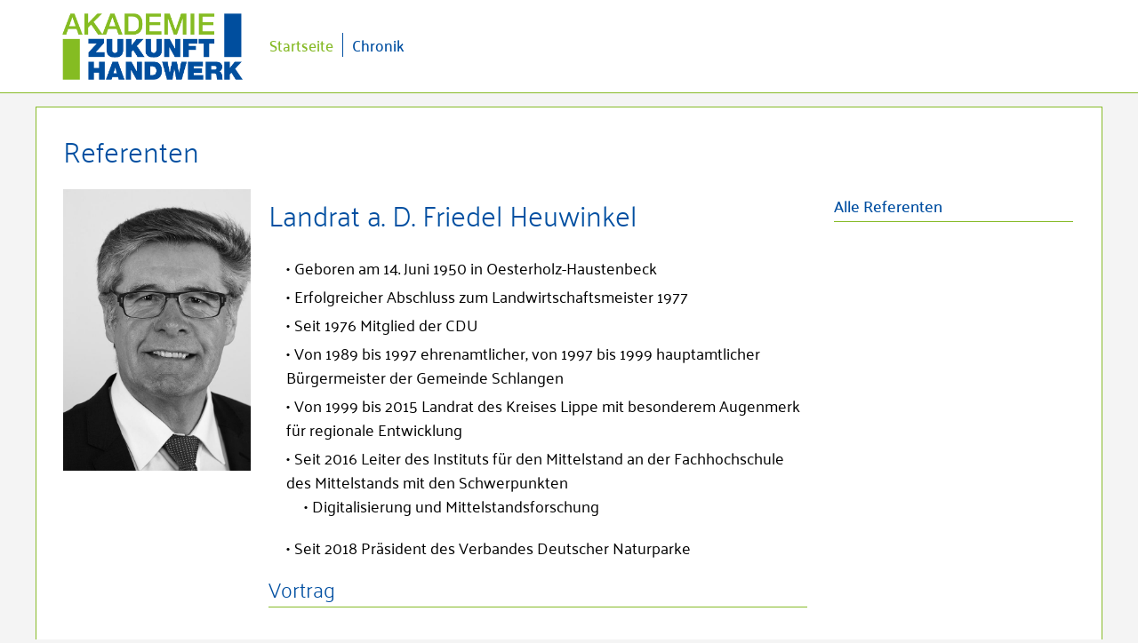

--- FILE ---
content_type: text/html; charset=UTF-8
request_url: https://www.uptodate-unternehmertage.de/db/296497/Startseite/Landrat-a.-D.-Friedel-Heuwinkel
body_size: 13273
content:
<!DOCTYPE html>
<html xmlns="http://www.w3.org/1999/xhtml" xml:lang="de" lang="de">
<head>
<meta charset="utf-8" />
<meta http-equiv="x-ua-compatible" content="ie=edge" />
<meta name="viewport" content="width=device-width, initial-scale=1, minimum-scale=1, maximum-scale=1" />
<meta http-equiv="Accept-CH" content="DPR,Width,Viewport-Width">

<title>Startseite - Unternehmertage  </title>

    
    

    

    
    <link rel="apple-touch-icon" sizes="57x57" href="/api/media/2004/process?center=0%3A0&crop=max&height=57&token=e9f406b656aeaa74a0aed9162816cbc7%3A1800612157%3A8091340&width=57&zoom=0.34" />
    <link rel="apple-touch-icon" sizes="60x60" href="/api/media/2004/process?center=0%3A0&crop=max&height=60&token=31524e189d3d97aab94637f2a7ec66c4%3A1800612157%3A636791&width=60&zoom=0.34" />
    <link rel="apple-touch-icon" sizes="72x72" href="/api/media/2004/process?center=0%3A0&crop=max&height=72&token=56fecccf1fadf425a47b402ccc6a6570%3A1800612157%3A2693379&width=72&zoom=0.34" />
    <link rel="apple-touch-icon" sizes="76x76" href="/api/media/2004/process?center=0%3A0&crop=max&height=76&token=c5a31b8d66b1cdba563b68dcdb7220e3%3A1800612157%3A4792040&width=76&zoom=0.34" />
    <link rel="apple-touch-icon" sizes="114x114" href="/api/media/2004/process?center=0%3A0&crop=max&height=114&token=aa39db1dbf4a2651c1541f925354f171%3A1800612157%3A8587907&width=114&zoom=0.34" />
    <link rel="apple-touch-icon" sizes="120x120" href="/api/media/2004/process?center=0%3A0&crop=max&height=120&token=0f5cab4e9321719d34e8ba4c6c1e3245%3A1800612157%3A6063769&width=120&zoom=0.34" />
    <link rel="apple-touch-icon" sizes="144x144" href="/api/media/2004/process?center=0%3A0&crop=max&height=144&token=416e776da31e80666e4f9d70684a35b0%3A1800612157%3A2988445&width=144&zoom=0.34" />
    <link rel="apple-touch-icon" sizes="152x152" href="/api/media/2004/process?center=0%3A0&crop=max&height=152&token=f8dc46c62cb2bcd7189574080ccee91d%3A1800612157%3A6558059&width=152&zoom=0.34" />
    <link rel="apple-touch-icon" sizes="180x180" href="/api/media/2004/process?center=0%3A0&crop=max&height=180&token=a8fd63cb54ad04f36d1a2a24344862b9%3A1800612157%3A2390050&width=180&zoom=0.34" />
    <link rel="icon" type="image/png" href="/api/media/2004/process?center=0%3A0&crop=max&height=32&token=860e6db982f032dcefc526616a983dbb%3A1800612157%3A6393208&width=32&zoom=0.34" sizes="32x32" />
    <link rel="icon" type="image/png" href="/api/media/2004/process?center=0%3A0&crop=max&height=192&token=90f42a64c0134bbb274e09a584851ddf%3A1800612157%3A8490757&width=192&zoom=0.34" sizes="192x192" />
    <link rel="icon" type="image/png" href="/api/media/2004/process?center=0%3A0&crop=max&height=96&token=f1bc40b9f0eabbced5e88fee45c318e6%3A1800612157%3A1193744&width=96&zoom=0.34" sizes="96x96" />
    <link rel="icon" type="image/png" href="/api/media/2004/process?center=0%3A0&crop=max&height=16&token=6e898c0cd8821ebd01e2237fd4f3fe64%3A1800612157%3A5886834&width=16&zoom=0.34" sizes="16x16" />
    <link rel="shortcut icon" href="/api/media/2004/process?center=0%3A0&crop=max&height=16&token=d06c3a9da011ebff89da2ce6aa2e3e6d%3A1800612157%3A6090932&width=16&zoom=0.34" />
    <meta name="msapplication-TileColor" content="#ffffff" />
    <meta name="msapplication-TileImage" content="/api/media/2004/process?center=0%3A0&crop=max&height=144&token=2bec52e2cacf5f5beb1535ba530cb1cd%3A1800612157%3A6086839&width=144&zoom=0.34" />
    <meta name="theme-color" content="#ffffff" />  
    <meta name="apple-mobile-web-app-title" content="Unternehmertage ">
    
    <meta property="og:url" content="https://www.uptodate-unternehmertage.de/db/296497/Startseite/Landrat-a.-D.-Friedel-Heuwinkel">
    <meta property="og:title" content="Landrat a. D. Friedel Heuwinkel ">
    <meta property="og:description" content="">
    <meta property="og:image" content="https://www.uptodate-unternehmertage.de">



    

<link rel="stylesheet" href="/static/themes/design/_theme_elements_11.css?cache=1757410788" />
<script src="/static/themes/design/javascript/jquery.min.js"></script>
<script src="/static/themes/design/javascript/jquery.fancybox.pack.js"></script>
    
<script type="text/javascript">
            
            <!-- 
  			
                jQuery.noConflict();
                
                (function( $ ) {
                    $(function() {
                        $(document).ready(function() {
                        $(".fancybox").fancybox({
                            type: 'image', 
                            helpers: {
                                title: {
                                    type: 'inside'
                                }
                            },
                            beforeShow: function() {
                            
                                this.title = (this.title ? "<strong>" +  this.title + "</strong> <br />" : "" )
                                + 'Bild ' + (this.index + 1) + ' von ' + this.group.length 
                                + ' <a href="' + this.href + '&attachment=true">Download</a> ';
                            } // beforeShow                         	
                        });
                    });
                });
            })(jQuery);
  		    
            -->
        
        </script>
    
  <!--[if lt IE 9]>
  <script src="/static/themes/design/javascripts/html5.js"></script>
  <![endif]-->
   
    
    
        <script defer src="/static/themes/design/bower_components/webcomponentsjs/webcomponents.min.js"></script>
        <link rel="import" href="/static/themes/design/bower_components/flip-countdown/flip-countdown.html">
    

     




    


</head>
    <!--  -->
<body data-buuild-kind="" data-buuild-plugin-zone="true" data-buuild-plugin="Designer" data-buuild-pageload="/admin/11/page/296497/2/pageload">
    <div class="wrapper__header wrapper__header_fixed" id="header">
    <header class="grid-container">
        
        
        <a class="logo" href="/"><img src="/api/media/1868/process?crop=fixwidth&token=d1bc169c335577c87bc6bb5ea7cee317%3A1800612157%3A2887274" alt=""/></a>
    
        <ul class="toggle__menu hide-on-desktop hide-on-tablet">
            <li><a class="open-menu-primary" href="#header"><img src="/static/themes/design/images/icon_hamburger.png" alt="Menü öffnen"></a>
                <a class="close-menu-primary" href="#"><img src="/static/themes/design/images//icon_close.png" alt="Menü schließen"></a>
            </li>
        </ul>
                
        
        
        
                
            
                <nav>
                                
                    
                
                    
                
    
                
                    
                        <a href="/" class="active">Startseite</a>        
                    
                
                    
                        <a href="/chronik" class="inactive">Chronik</a>        
                    
                
                    
                
                    
                
                    
                
                    
                
                    
                
                    
                
                    
                
                    
                
                    
                
                    
                
                    
                
                    
                
                    
                
                    
                
            </nav>
        
        
        
        
        
    </header>
</div>   
<div class="wrapper__content grid-container" id="main-content">
    
    <div data-buuild-dropzone="beforecontent" data-buuild-zone="layout">    
        





    </div>        
    
    <div data-buuild-dropzone="maincontent" data-buuild-zone="content">    
        

<article class="grid-100 mobile-grid-100 grid-parent referents">
    
    <h2>Referenten</h2>

    <section class="grid-20 mobile-grid-20 profile__picture">
        















        
            
    <img class="" src="/api/media/2746/process?background=ffffff&amp;center=0%3A0&amp;crop=max&amp;format=2%3A3&amp;height=900&amp;token=062a23b0b4d7c5bbc91075347de64432%3A1800607997%3A9171931&amp;width=600&amp;zoom=1" alt="" title=""/>

        


    </section> 

    <section class="grid-55 mobile-grid-80 profile">
    
        <h2 class="profile__title">Landrat a. D. Friedel Heuwinkel </h2>

           <p> 
        
                
            </p>
        
        <p><ul>
	<li><span>Geboren am 14. Juni 1950 in Oesterholz-Haustenbeck</span></li>
	<li><span>Erfolgreicher Abschluss zum Landwirtschaftsmeister 1977 </span></li>
	<li><span>Seit 1976 Mitglied der CDU</span></li>
	<li><span>Von 1989 bis 1997 ehrenamtlicher, von 1997 bis 1999 hauptamtlicher Bürgermeister der Gemeinde Schlangen</span></li>
	<li><span>Von 1999 bis 2015 Landrat des Kreises Lippe mit besonderem Augenmerk für regionale Entwicklung </span></li>
	<li><span>Seit 2016 Leiter des Instituts für den Mittelstand an der Fachhochschule des Mittelstands mit den Schwerpunkten </span>
	<ul>
		<li><span>Digitalisierung und Mittelstandsforschung </span></li>
	</ul>
	</li>
	<li><span>Seit 2018 Präsident des Verbandes Deutscher Naturparke </span></li>
</ul>
</p>
        
        <h3>Vortrag</h3>
        
        <ul>
        
        
        </ul>
    </section>
    
    <section class="grid-25 mobile-grid-100">
        
        
        <h3><a href="/referenten">Alle Referenten</a></h3>
        
                    
    </section>
</article>    

    </div>
    
    <div data-buuild-dropzone="aftercontent" data-buuild-zone="layout">    
        &nbsp;
    </div>
</div>




    <div class="grid-container user-bar ">
    
        <div class="grid-100">
            
            

                <!-- Ausblenden, wenn nicht angemeldet  <a href="/login?backto=296497">Anmelden</a> --> 

            

        </div>
    </div>

    
<div class="wrapper__partner">
    <div class="grid-container">
        
        <article class="grid-100 mobile-grid-100 grid-parent">
            <section class="grid-100 mobile-grid-100">
                
                <h3>Qualifizierungspartner der AKADEMIE ZUKUNFT HANDWERK</h3>    
                
        
                
                <img src="/api/media/3811/process?crop=fixwidth&token=23f71b65cf0d3eda548a4b0644d9c310%3A1800583960%3A2689352" alt=""/>
                
            </section>              
        </article>        
    </div>        
</div>    
<div class="wrapper__footer">
    <footer class="grid-container">
       
        
        
        
        
                
            <nav>
                
                    
                
    
                
                    
                        <a href="/" class="active">Startseite</a>        
                    
                
                    
                        <a href="/programm" class="inactive">Programm 2024</a>        
                    
                
                    
                        <a href="/referenten" class="inactive">Referenten 2024</a>        
                    
                
                    
                        <a href="/a-z" class="inactive">A - Z</a>        
                    
                
                    
                        <a href="/chronik" class="inactive">Chronik</a>        
                    
                
                    
                
                    
                
                    
                
                    
                
                    
                
                    
                
                    
                
                    
                
                    
                
                    
                
                    
                
                    
                
                    
                
                    
                
                    
                        <a href="/impressum" class="inactive">Impressum</a>        
                    
                
                    
                        <a href="/datenschutz" class="inactive">Datenschutz</a>        
                    
                
                    
                        <a href="/login" class="inactive">Login</a>        
                    
                
                <a href="/auftraege" class="inactive">Auftragsliste</a>        
            </nav>
        
        
        <div class="social_media">
    
        <a href="https://www.facebook.com/zukunfthandwerk/" target="_blank" title="Facebook"><img src="/static/themes/design/images/facebook.png" alt="Facebook"></a>
    
    
    
    
    
        <a href="https://www.youtube.com/channel/UCTG39nZyoQQbMcXJOFbHriQ" target="_blank" title="Youtube"><img src="/static/themes/design/images/youtube.png" alt="Youtube"></a>
    
</div>
        
    </footer>
  </div>

    
</body>
</html>


--- FILE ---
content_type: text/css; charset=utf-8
request_url: https://www.uptodate-unternehmertage.de/static/themes/design/_theme_elements_11.css?cache=1757410788
body_size: 8470
content:
@charset "UTF-8";
/* Autogenerated CSS */
/* Atom CSS reset (Sort 1000) */
html, body, div, span, applet, object, iframe,
h1, h2, h3, h4, h5, h6, p, blockquote, pre,
a, abbr, acronym, address, big, cite, code,
del, dfn, em, img, ins, kbd, q, s, samp,
small, strike, strong, sub, sup, tt, var,
b, u, i, center,
dl, dt, dd, ol, ul, li,
fieldset, form, label, legend,
table, caption, tbody, tfoot, thead, tr, th, td,
article, aside, canvas, details, embed,
figure, figcaption, footer, header, hgroup,
menu, nav, output, ruby, section, summary,
time, mark, audio, video {
  margin: 0;
  padding: 0;
  border: 0;
  /*	font-size: 100%;
	font: inherit;*/
  vertical-align: baseline; }

/* HTML5 display-role reset for older browsers */
article, aside, details, figcaption, figure,
footer, header, hgroup, menu, nav, section {
  display: block; }

body {
  line-height: 1; }

ol, ul {
  list-style: none; }

blockquote, q {
  quotes: none; }

blockquote:before, blockquote:after,
q:before, q:after {
  content: '';
  content: none; }

table {
  border-collapse: collapse;
  border-spacing: 0; }

a:active,
a:focus {
  outline: none;
  -moz-outline-style: none; }

/* wrapper__content */
.wrapper__content ul {
  padding-left: 20px;
  margin-bottom: 10px; }

/* Atom CSS unsemantic (Sort 999) */
/* ============================================ */
/* This file has a mobile-to-desktop breakpoint */
/* ============================================ */
@media (max-width: 400px) {
  @-ms-viewport {
    width: 320px; } }

.clear {
  clear: both;
  display: block;
  overflow: hidden;
  visibility: hidden;
  width: 0;
  height: 0; }

.grid-container:before, .mobile-grid-5:before, .mobile-grid-10:before, .mobile-grid-15:before, .mobile-grid-20:before, .mobile-grid-25:before, .mobile-grid-30:before, .mobile-grid-35:before, .mobile-grid-40:before, .mobile-grid-45:before, .mobile-grid-50:before, .mobile-grid-55:before, .mobile-grid-60:before, .mobile-grid-65:before, .mobile-grid-70:before, .mobile-grid-75:before, .mobile-grid-80:before, .mobile-grid-85:before, .mobile-grid-90:before, .mobile-grid-95:before, .mobile-grid-100:before, .mobile-grid-33:before, .mobile-grid-66:before, .grid-5:before, .grid-10:before, .grid-15:before, .grid-20:before, .grid-25:before, .grid-30:before, .grid-35:before, .grid-40:before, .grid-45:before, .grid-50:before, .grid-55:before, .grid-60:before, .grid-65:before, .grid-70:before, .grid-75:before, .grid-80:before, .grid-85:before, .grid-90:before, .grid-95:before, .grid-100:before, .grid-33:before, .grid-66:before, .grid-offset:before, .clearfix:before,
.grid-container:after,
.mobile-grid-5:after,
.mobile-grid-10:after,
.mobile-grid-15:after,
.mobile-grid-20:after,
.mobile-grid-25:after,
.mobile-grid-30:after,
.mobile-grid-35:after,
.mobile-grid-40:after,
.mobile-grid-45:after,
.mobile-grid-50:after,
.mobile-grid-55:after,
.mobile-grid-60:after,
.mobile-grid-65:after,
.mobile-grid-70:after,
.mobile-grid-75:after,
.mobile-grid-80:after,
.mobile-grid-85:after,
.mobile-grid-90:after,
.mobile-grid-95:after,
.mobile-grid-100:after,
.mobile-grid-33:after,
.mobile-grid-66:after,
.grid-5:after,
.grid-10:after,
.grid-15:after,
.grid-20:after,
.grid-25:after,
.grid-30:after,
.grid-35:after,
.grid-40:after,
.grid-45:after,
.grid-50:after,
.grid-55:after,
.grid-60:after,
.grid-65:after,
.grid-70:after,
.grid-75:after,
.grid-80:after,
.grid-85:after,
.grid-90:after,
.grid-95:after,
.grid-100:after,
.grid-33:after,
.grid-66:after,
.grid-offset:after,
.clearfix:after {
  content: ".";
  display: block;
  overflow: hidden;
  visibility: hidden;
  font-size: 0;
  line-height: 0;
  width: 0;
  height: 0; }

.grid-container:after, .mobile-grid-5:after, .mobile-grid-10:after, .mobile-grid-15:after, .mobile-grid-20:after, .mobile-grid-25:after, .mobile-grid-30:after, .mobile-grid-35:after, .mobile-grid-40:after, .mobile-grid-45:after, .mobile-grid-50:after, .mobile-grid-55:after, .mobile-grid-60:after, .mobile-grid-65:after, .mobile-grid-70:after, .mobile-grid-75:after, .mobile-grid-80:after, .mobile-grid-85:after, .mobile-grid-90:after, .mobile-grid-95:after, .mobile-grid-100:after, .mobile-grid-33:after, .mobile-grid-66:after, .grid-5:after, .grid-10:after, .grid-15:after, .grid-20:after, .grid-25:after, .grid-30:after, .grid-35:after, .grid-40:after, .grid-45:after, .grid-50:after, .grid-55:after, .grid-60:after, .grid-65:after, .grid-70:after, .grid-75:after, .grid-80:after, .grid-85:after, .grid-90:after, .grid-95:after, .grid-100:after, .grid-33:after, .grid-66:after, .grid-offset:after, .clearfix:after {
  clear: both; }

.grid-container {
  margin-left: auto;
  margin-right: auto;
  max-width: 1200px;
  padding-left: 10px;
  padding-right: 10px; }

.mobile-grid-5, .mobile-grid-10, .mobile-grid-15, .mobile-grid-20, .mobile-grid-25, .mobile-grid-30, .mobile-grid-35, .mobile-grid-40, .mobile-grid-45, .mobile-grid-50, .mobile-grid-55, .mobile-grid-60, .mobile-grid-65, .mobile-grid-70, .mobile-grid-75, .mobile-grid-80, .mobile-grid-85, .mobile-grid-90, .mobile-grid-95, .mobile-grid-100, .mobile-grid-33, .mobile-grid-66, .grid-5, .grid-10, .grid-15, .grid-20, .grid-25, .grid-30, .grid-35, .grid-40, .grid-45, .grid-50, .grid-55, .grid-60, .grid-65, .grid-70, .grid-75, .grid-80, .grid-85, .grid-90, .grid-95, .grid-100, .grid-33, .grid-66 {
  -moz-box-sizing: border-box;
  -webkit-box-sizing: border-box;
  box-sizing: border-box;
  padding-left: 10px;
  padding-right: 10px; }

.grid-parent {
  padding-left: 0;
  padding-right: 0; }

.grid-offset {
  clear: both;
  margin-left: -10px;
  margin-right: -10px; }

@media (max-width: 767px) {
  .mobile-push-5, .mobile-pull-5, .mobile-push-10, .mobile-pull-10, .mobile-push-15, .mobile-pull-15, .mobile-push-20, .mobile-pull-20, .mobile-push-25, .mobile-pull-25, .mobile-push-30, .mobile-pull-30, .mobile-push-35, .mobile-pull-35, .mobile-push-40, .mobile-pull-40, .mobile-push-45, .mobile-pull-45, .mobile-push-50, .mobile-pull-50, .mobile-push-55, .mobile-pull-55, .mobile-push-60, .mobile-pull-60, .mobile-push-65, .mobile-pull-65, .mobile-push-70, .mobile-pull-70, .mobile-push-75, .mobile-pull-75, .mobile-push-80, .mobile-pull-80, .mobile-push-85, .mobile-pull-85, .mobile-push-90, .mobile-pull-90, .mobile-push-95, .mobile-pull-95, .mobile-push-33, .mobile-pull-33, .mobile-push-66, .mobile-pull-66 {
    position: relative; }
  .hide-on-mobile {
    display: none !important; }
  .mobile-grid-5 {
    float: left;
    width: 5%; }
  .mobile-prefix-5 {
    margin-left: 5%; }
  .mobile-suffix-5 {
    margin-right: 5%; }
  .mobile-push-5 {
    left: 5%; }
  .mobile-pull-5 {
    left: -5%; }
  .mobile-grid-10 {
    float: left;
    width: 10%; }
  .mobile-prefix-10 {
    margin-left: 10%; }
  .mobile-suffix-10 {
    margin-right: 10%; }
  .mobile-push-10 {
    left: 10%; }
  .mobile-pull-10 {
    left: -10%; }
  .mobile-grid-15 {
    float: left;
    width: 15%; }
  .mobile-prefix-15 {
    margin-left: 15%; }
  .mobile-suffix-15 {
    margin-right: 15%; }
  .mobile-push-15 {
    left: 15%; }
  .mobile-pull-15 {
    left: -15%; }
  .mobile-grid-20 {
    float: left;
    width: 20%; }
  .mobile-prefix-20 {
    margin-left: 20%; }
  .mobile-suffix-20 {
    margin-right: 20%; }
  .mobile-push-20 {
    left: 20%; }
  .mobile-pull-20 {
    left: -20%; }
  .mobile-grid-25 {
    float: left;
    width: 25%; }
  .mobile-prefix-25 {
    margin-left: 25%; }
  .mobile-suffix-25 {
    margin-right: 25%; }
  .mobile-push-25 {
    left: 25%; }
  .mobile-pull-25 {
    left: -25%; }
  .mobile-grid-30 {
    float: left;
    width: 30%; }
  .mobile-prefix-30 {
    margin-left: 30%; }
  .mobile-suffix-30 {
    margin-right: 30%; }
  .mobile-push-30 {
    left: 30%; }
  .mobile-pull-30 {
    left: -30%; }
  .mobile-grid-35 {
    float: left;
    width: 35%; }
  .mobile-prefix-35 {
    margin-left: 35%; }
  .mobile-suffix-35 {
    margin-right: 35%; }
  .mobile-push-35 {
    left: 35%; }
  .mobile-pull-35 {
    left: -35%; }
  .mobile-grid-40 {
    float: left;
    width: 40%; }
  .mobile-prefix-40 {
    margin-left: 40%; }
  .mobile-suffix-40 {
    margin-right: 40%; }
  .mobile-push-40 {
    left: 40%; }
  .mobile-pull-40 {
    left: -40%; }
  .mobile-grid-45 {
    float: left;
    width: 45%; }
  .mobile-prefix-45 {
    margin-left: 45%; }
  .mobile-suffix-45 {
    margin-right: 45%; }
  .mobile-push-45 {
    left: 45%; }
  .mobile-pull-45 {
    left: -45%; }
  .mobile-grid-50 {
    float: left;
    width: 50%; }
  .mobile-prefix-50 {
    margin-left: 50%; }
  .mobile-suffix-50 {
    margin-right: 50%; }
  .mobile-push-50 {
    left: 50%; }
  .mobile-pull-50 {
    left: -50%; }
  .mobile-grid-55 {
    float: left;
    width: 55%; }
  .mobile-prefix-55 {
    margin-left: 55%; }
  .mobile-suffix-55 {
    margin-right: 55%; }
  .mobile-push-55 {
    left: 55%; }
  .mobile-pull-55 {
    left: -55%; }
  .mobile-grid-60 {
    float: left;
    width: 60%; }
  .mobile-prefix-60 {
    margin-left: 60%; }
  .mobile-suffix-60 {
    margin-right: 60%; }
  .mobile-push-60 {
    left: 60%; }
  .mobile-pull-60 {
    left: -60%; }
  .mobile-grid-65 {
    float: left;
    width: 65%; }
  .mobile-prefix-65 {
    margin-left: 65%; }
  .mobile-suffix-65 {
    margin-right: 65%; }
  .mobile-push-65 {
    left: 65%; }
  .mobile-pull-65 {
    left: -65%; }
  .mobile-grid-70 {
    float: left;
    width: 70%; }
  .mobile-prefix-70 {
    margin-left: 70%; }
  .mobile-suffix-70 {
    margin-right: 70%; }
  .mobile-push-70 {
    left: 70%; }
  .mobile-pull-70 {
    left: -70%; }
  .mobile-grid-75 {
    float: left;
    width: 75%; }
  .mobile-prefix-75 {
    margin-left: 75%; }
  .mobile-suffix-75 {
    margin-right: 75%; }
  .mobile-push-75 {
    left: 75%; }
  .mobile-pull-75 {
    left: -75%; }
  .mobile-grid-80 {
    float: left;
    width: 80%; }
  .mobile-prefix-80 {
    margin-left: 80%; }
  .mobile-suffix-80 {
    margin-right: 80%; }
  .mobile-push-80 {
    left: 80%; }
  .mobile-pull-80 {
    left: -80%; }
  .mobile-grid-85 {
    float: left;
    width: 85%; }
  .mobile-prefix-85 {
    margin-left: 85%; }
  .mobile-suffix-85 {
    margin-right: 85%; }
  .mobile-push-85 {
    left: 85%; }
  .mobile-pull-85 {
    left: -85%; }
  .mobile-grid-90 {
    float: left;
    width: 90%; }
  .mobile-prefix-90 {
    margin-left: 90%; }
  .mobile-suffix-90 {
    margin-right: 90%; }
  .mobile-push-90 {
    left: 90%; }
  .mobile-pull-90 {
    left: -90%; }
  .mobile-grid-95 {
    float: left;
    width: 95%; }
  .mobile-prefix-95 {
    margin-left: 95%; }
  .mobile-suffix-95 {
    margin-right: 95%; }
  .mobile-push-95 {
    left: 95%; }
  .mobile-pull-95 {
    left: -95%; }
  .mobile-grid-33 {
    float: left;
    width: 33.33333%; }
  .mobile-prefix-33 {
    margin-left: 33.33333%; }
  .mobile-suffix-33 {
    margin-right: 33.33333%; }
  .mobile-push-33 {
    left: 33.33333%; }
  .mobile-pull-33 {
    left: -33.33333%; }
  .mobile-grid-66 {
    float: left;
    width: 66.66667%; }
  .mobile-prefix-66 {
    margin-left: 66.66667%; }
  .mobile-suffix-66 {
    margin-right: 66.66667%; }
  .mobile-push-66 {
    left: 66.66667%; }
  .mobile-pull-66 {
    left: -66.66667%; }
  .mobile-grid-100 {
    clear: both;
    width: 100%; } }

@media (min-width: 768px) {
  .push-5, .pull-5, .push-10, .pull-10, .push-15, .pull-15, .push-20, .pull-20, .push-25, .pull-25, .push-30, .pull-30, .push-35, .pull-35, .push-40, .pull-40, .push-45, .pull-45, .push-50, .pull-50, .push-55, .pull-55, .push-60, .pull-60, .push-65, .pull-65, .push-70, .pull-70, .push-75, .pull-75, .push-80, .pull-80, .push-85, .pull-85, .push-90, .pull-90, .push-95, .pull-95, .push-33, .pull-33, .push-66, .pull-66 {
    position: relative; }
  .hide-on-desktop {
    display: none !important; }
  .grid-5 {
    float: left;
    width: 5%; }
  .prefix-5 {
    margin-left: 5%; }
  .suffix-5 {
    margin-right: 5%; }
  .push-5 {
    left: 5%; }
  .pull-5 {
    left: -5%; }
  .grid-10 {
    float: left;
    width: 10%; }
  .prefix-10 {
    margin-left: 10%; }
  .suffix-10 {
    margin-right: 10%; }
  .push-10 {
    left: 10%; }
  .pull-10 {
    left: -10%; }
  .grid-15 {
    float: left;
    width: 15%; }
  .prefix-15 {
    margin-left: 15%; }
  .suffix-15 {
    margin-right: 15%; }
  .push-15 {
    left: 15%; }
  .pull-15 {
    left: -15%; }
  .grid-20 {
    float: left;
    width: 20%; }
  .prefix-20 {
    margin-left: 20%; }
  .suffix-20 {
    margin-right: 20%; }
  .push-20 {
    left: 20%; }
  .pull-20 {
    left: -20%; }
  .grid-25 {
    float: left;
    width: 25%; }
  .prefix-25 {
    margin-left: 25%; }
  .suffix-25 {
    margin-right: 25%; }
  .push-25 {
    left: 25%; }
  .pull-25 {
    left: -25%; }
  .grid-30 {
    float: left;
    width: 30%; }
  .prefix-30 {
    margin-left: 30%; }
  .suffix-30 {
    margin-right: 30%; }
  .push-30 {
    left: 30%; }
  .pull-30 {
    left: -30%; }
  .grid-35 {
    float: left;
    width: 35%; }
  .prefix-35 {
    margin-left: 35%; }
  .suffix-35 {
    margin-right: 35%; }
  .push-35 {
    left: 35%; }
  .pull-35 {
    left: -35%; }
  .grid-40 {
    float: left;
    width: 40%; }
  .prefix-40 {
    margin-left: 40%; }
  .suffix-40 {
    margin-right: 40%; }
  .push-40 {
    left: 40%; }
  .pull-40 {
    left: -40%; }
  .grid-45 {
    float: left;
    width: 45%; }
  .prefix-45 {
    margin-left: 45%; }
  .suffix-45 {
    margin-right: 45%; }
  .push-45 {
    left: 45%; }
  .pull-45 {
    left: -45%; }
  .grid-50 {
    float: left;
    width: 50%; }
  .prefix-50 {
    margin-left: 50%; }
  .suffix-50 {
    margin-right: 50%; }
  .push-50 {
    left: 50%; }
  .pull-50 {
    left: -50%; }
  .grid-55 {
    float: left;
    width: 55%; }
  .prefix-55 {
    margin-left: 55%; }
  .suffix-55 {
    margin-right: 55%; }
  .push-55 {
    left: 55%; }
  .pull-55 {
    left: -55%; }
  .grid-60 {
    float: left;
    width: 60%; }
  .prefix-60 {
    margin-left: 60%; }
  .suffix-60 {
    margin-right: 60%; }
  .push-60 {
    left: 60%; }
  .pull-60 {
    left: -60%; }
  .grid-65 {
    float: left;
    width: 65%; }
  .prefix-65 {
    margin-left: 65%; }
  .suffix-65 {
    margin-right: 65%; }
  .push-65 {
    left: 65%; }
  .pull-65 {
    left: -65%; }
  .grid-70 {
    float: left;
    width: 70%; }
  .prefix-70 {
    margin-left: 70%; }
  .suffix-70 {
    margin-right: 70%; }
  .push-70 {
    left: 70%; }
  .pull-70 {
    left: -70%; }
  .grid-75 {
    float: left;
    width: 75%; }
  .prefix-75 {
    margin-left: 75%; }
  .suffix-75 {
    margin-right: 75%; }
  .push-75 {
    left: 75%; }
  .pull-75 {
    left: -75%; }
  .grid-80 {
    float: left;
    width: 80%; }
  .prefix-80 {
    margin-left: 80%; }
  .suffix-80 {
    margin-right: 80%; }
  .push-80 {
    left: 80%; }
  .pull-80 {
    left: -80%; }
  .grid-85 {
    float: left;
    width: 85%; }
  .prefix-85 {
    margin-left: 85%; }
  .suffix-85 {
    margin-right: 85%; }
  .push-85 {
    left: 85%; }
  .pull-85 {
    left: -85%; }
  .grid-90 {
    float: left;
    width: 90%; }
  .prefix-90 {
    margin-left: 90%; }
  .suffix-90 {
    margin-right: 90%; }
  .push-90 {
    left: 90%; }
  .pull-90 {
    left: -90%; }
  .grid-95 {
    float: left;
    width: 95%; }
  .prefix-95 {
    margin-left: 95%; }
  .suffix-95 {
    margin-right: 95%; }
  .push-95 {
    left: 95%; }
  .pull-95 {
    left: -95%; }
  .grid-33 {
    float: left;
    width: 33.33333%; }
  .prefix-33 {
    margin-left: 33.33333%; }
  .suffix-33 {
    margin-right: 33.33333%; }
  .push-33 {
    left: 33.33333%; }
  .pull-33 {
    left: -33.33333%; }
  .grid-66 {
    float: left;
    width: 66.66667%; }
  .prefix-66 {
    margin-left: 66.66667%; }
  .suffix-66 {
    margin-right: 66.66667%; }
  .push-66 {
    left: 66.66667%; }
  .pull-66 {
    left: -66.66667%; }
  .grid-100 {
    clear: both;
    width: 100%; } }

/* Atom CSS style (Sort 998) */
body {
  background: #e0d8cf;
  overflow-y: scroll; }

/* html {
  box-sizing: border-box;
}

*, *:before, *:after {
  box-sizing: inherit;
}*/
input, textarea {
  border: 1px solid #b1a08e;
  outline: none;
  display: block;
  margin-bottom: 10px;
  padding: 10px;
  font-size: 15px;
  box-sizing: border-box; }

input:focus, textarea:focus {
  border: 1px solid #e7ac00;
  outline: none; }

button {
  display: inline-block;
  background: #b1a08e;
  color: #fff;
  border: none;
  line-height: 35px;
  padding: 0 20px;
  cursor: pointer;
  margin-right: 5px; }

button:hover {
  background: #71665B; }

/* Atom CSS font (Sort 997) */
@font-face {
  font-family: 'Palanquin';
  src: url("/static/themes/design/fonts/Palanquin-Light.ttf") format("truetype");
  font-weight: 300; }

@font-face {
  font-family: 'Palanquin';
  src: url("/static/themes/design/fonts/Palanquin-Regular.ttf") format("truetype");
  font-weight: 400; }

@font-face {
  font-family: 'Palanquin';
  src: url("/static/themes/design/fonts/Palanquin-Medium.ttf") format("truetype");
  font-weight: 500; }

@font-face {
  font-family: 'Palanquin';
  src: url("/static/themes/design/fonts/Palanquin-SemiBold.ttf") format("truetype");
  font-weight: 600; }

* {
  font-family: 'Palanquin', 'arial', sans-serif; }

h1, h2, h3, h4 {
  font-weight: 300;
  vertical-align: middle;
  color: #e7ac00; }

h1 {
  font-size: 36px;
  line-height: 48px;
  padding-top: 12px;
  margin-bottom: 24px; }

h2 {
  font-size: 32px;
  line-height: 40px;
  padding-top: 8px;
  padding-bottom: 24px; }

h3 {
  font-size: 24px;
  line-height: 32px;
  padding-bottom: 4px;
  margin-bottom: 12px; }

h4 {
  font-size: 20px;
  line-height: 28px;
  padding-top: 8px;
  margin-bottom: 16px; }

h5 {
  font-size: 16px;
  line-height: 24px;
  margin-bottom: 16px;
  font-weight: 600; }

p,
span,
li,
cite,
strong,
blockquote,
b,
a,
div {
  font-size: 16px;
  line-height: 24px; }

p {
  margin-bottom: 12px;
  color: #333;
  font-weight: 400; }

b, strong {
  font-weight: 600; }

small {
  font-size: 12px; }

cite {
  font-style: italic;
  line-height: 24px;
  margin-bottom: 12px;
  color: #333; }

blockquote {
  font-style: italic;
  padding: 0 20px; }

blockquote p:before {
  content: '„';
  display: inline-block; }

blockquote p:after {
  content: '"';
  display: inline-block; }

p.extrablock {
  background: #f7f8f4;
  padding: 20px;
  margin-bottom: 0; }

h1 span,
h2 span,
h3 span,
h4 span,
h5 span {
  font-size: inherit; }

@media screen and (min-width: 1025px) {
  p,
  span,
  li,
  cite,
  strong,
  blockquote,
  b,
  a,
  div {
    font-size: 18px;
    line-height: 24px; } }

/* Atom SASS Designvariablen (Sort 900) */
/* ---- Grundfarben ---- */
/* grün */
/* blau */
/* Atom CSS Shared (Sort 800) */
body {
  background: #f4f4f4; }

h1, h2, h3, h4, h5, dt {
  color: #014fa1; }

h6 {
  color: #86ba27; }

strong, b {
  color: #86ba27; }

nav a.active,
nav a:hover {
  color: #86ba27; }

/* article */
article {
  border-left: 1px solid #86ba27;
  border-right: 1px solid #86ba27;
  background: #fff;
  padding: 20px !important;
  position: relative;
  display: inline-table;
  font-size: 0; }

article:first-of-type {
  border-top: 1px solid #86ba27; }

article:last-of-type {
  border-bottom: 1px solid #86ba27; }

article hr {
  background-color: #86ba27;
  height: 1px;
  border: none;
  margin: 0 10px; }

article h3 {
  border-bottom: 1px solid #86ba27; }

/* forms */
input, textarea {
  border: 1px solid #86ba27; }

input:focus, textarea:focus {
  border: 1px solid #014fa1; }

button {
  background: #86ba27; }

button:hover {
  background: #014fa1; }

button.reset {
  background: none;
  color: #86ba27;
  text-decoration: underline;
  padding: 0 10px; }

button.reset:hover {
  background: none;
  color: #014fa1; }

/* wrapper__content */
.wrapper__content ul {
  padding-left: 20px;
  margin-bottom: 10px;
  list-style-image: none; }

.wrapper__content a {
  color: #014fa1;
  font-weight: 500;
  text-decoration: underline; }

.wrapper__content a:hover {
  color: #86ba27; }

nav {
  font-size: 0; }

nav a {
  display: inline-block;
  text-decoration: none;
  vertical-align: middle;
  font-size: 17px;
  font-weight: 500;
  line-height: 21px;
  padding: 3px 10px; }

nav a:last-of-type {
  margin-right: 0;
  padding-right: 0;
  border-right: 0; }

@media screen and (max-width: 1024px) {
  nav a {
    padding: 5px 10px; } }

@media screen and (max-width: 767px) {
  nav a {
    display: block;
    margin-right: 0;
    padding-left: 0;
    padding-right: 0;
    border-right: 0; } }

p {
  margin-bottom: 12px;
  color: #333;
  font-weight: 400; }

article:last-of-type hr {
  display: none; }

article h2 {
  padding-left: 10px; }

article.news_detail h2 {
  padding-left: 0; }

article.news h3 {
  margin-top: 0; }

article img {
  width: 100%;
  overflow: hidden;
  margin-bottom: 20px; }

@media screen and (max-width: 767px) {
  article {
    border-left: 0;
    border-right: 0;
    padding: 20px 10px !important; } }

section {
  margin-bottom: 50px;
  display: inline-table;
  float: none !important;
  /* Überhreibt unemantic float */
  vertical-align: top;
  font-size: 15px; }

.wrapper__content {
  padding-top: 120px; }

.wrapper__content ol {
  padding-left: 40px;
  list-style: decimal;
  margin-bottom: 10px; }

.wrapper__content ol li, .wrapper__content ul li {
  line-height: 150%;
  padding-bottom: 5px; }

.wrapper__content ul {
  list-style: none; }

.wrapper__content li:before {
  content: "•";
  padding-right: 5px; }

@media screen and (min-width: 1200px) {
  .wrapper__content {
    min-height: 500px; } }

@media screen and (max-width: 767px) {
  .wrapper__content {
    padding-left: 0;
    padding-right: 0; } }

/* Atom CSS fancybox (Sort 100) */
/*! fancyBox v2.1.5 fancyapps.com | fancyapps.com/fancybox/#license */
.fancybox-wrap,
.fancybox-skin,
.fancybox-outer,
.fancybox-inner,
.fancybox-image,
.fancybox-wrap iframe,
.fancybox-wrap object,
.fancybox-nav,
.fancybox-nav span,
.fancybox-tmp {
  padding: 0;
  margin: 0;
  border: 0;
  outline: none;
  vertical-align: top; }

.fancybox-wrap {
  position: absolute;
  top: 0;
  left: 0;
  z-index: 9020; }

.fancybox-skin {
  position: relative;
  background: #f9f9f9;
  color: #444;
  text-shadow: none;
  -webkit-border-radius: 4px;
  -moz-border-radius: 4px;
  border-radius: 4px; }

.fancybox-opened {
  z-index: 9030; }

.fancybox-opened .fancybox-skin {
  -webkit-box-shadow: 0 10px 25px rgba(0, 0, 0, 0.5);
  -moz-box-shadow: 0 10px 25px rgba(0, 0, 0, 0.5);
  box-shadow: 0 10px 25px rgba(0, 0, 0, 0.5); }

.fancybox-outer, .fancybox-inner {
  position: relative; }

.fancybox-inner {
  overflow: hidden; }

.fancybox-type-iframe .fancybox-inner {
  -webkit-overflow-scrolling: touch; }

.fancybox-error {
  color: #444;
  font: 14px/20px "Helvetica Neue",Helvetica,Arial,sans-serif;
  margin: 0;
  padding: 15px;
  white-space: nowrap; }

.fancybox-image, .fancybox-iframe {
  display: block;
  width: 100%;
  height: 100%; }

.fancybox-image {
  max-width: 100%;
  max-height: 100%; }

#fancybox-loading, .fancybox-close, .fancybox-prev span, .fancybox-next span {
  background-image: url("../images/fancybox/fancybox_sprite.png"); }

#fancybox-loading {
  position: fixed;
  top: 50%;
  left: 50%;
  margin-top: -22px;
  margin-left: -22px;
  background-position: 0 -108px;
  opacity: 0.8;
  cursor: pointer;
  z-index: 9060; }

#fancybox-loading div {
  width: 44px;
  height: 44px;
  background: url("../images/fancybox/fancybox_loading.gif") center center no-repeat; }

.fancybox-close {
  position: absolute;
  top: -18px;
  right: -18px;
  width: 36px;
  height: 36px;
  cursor: pointer;
  z-index: 9040; }

.fancybox-nav {
  position: absolute;
  top: 0;
  width: 40%;
  height: 100%;
  cursor: pointer;
  text-decoration: none;
  background: transparent url("../images/fancybox/blank.gif");
  /* helps IE */
  -webkit-tap-highlight-color: rgba(0, 0, 0, 0);
  z-index: 9040; }

.fancybox-prev {
  left: 0; }

.fancybox-next {
  right: 0; }

.fancybox-nav span {
  position: absolute;
  top: 50%;
  width: 36px;
  height: 34px;
  margin-top: -18px;
  cursor: pointer;
  z-index: 9040;
  visibility: hidden; }

.fancybox-prev span {
  left: 10px;
  background-position: 0 -36px; }

.fancybox-next span {
  right: 10px;
  background-position: 0 -72px; }

.fancybox-nav:hover span {
  visibility: visible; }

.fancybox-tmp {
  position: absolute;
  top: -99999px;
  left: -99999px;
  visibility: hidden;
  max-width: 99999px;
  max-height: 99999px;
  overflow: visible !important; }

/* Overlay helper */
.fancybox-lock {
  overflow: hidden !important;
  width: auto; }

.fancybox-lock body {
  overflow: hidden !important; }

.fancybox-lock-test {
  overflow-y: hidden !important; }

.fancybox-overlay {
  position: absolute;
  top: 0;
  left: 0;
  overflow: hidden;
  display: none;
  z-index: 9010;
  background: url("../images/fancybox/fancybox_overlay.png"); }

.fancybox-overlay-fixed {
  position: fixed;
  bottom: 0;
  right: 0; }

.fancybox-lock .fancybox-overlay {
  overflow: auto;
  overflow-y: scroll; }

/* Title helper */
.fancybox-title {
  visibility: hidden;
  font: normal 13px/20px "Helvetica Neue",Helvetica,Arial,sans-serif;
  position: relative;
  text-shadow: none;
  z-index: 9050; }

.fancybox-opened .fancybox-title {
  visibility: visible; }

.fancybox-title-float-wrap {
  position: absolute;
  bottom: 0;
  right: 50%;
  margin-bottom: -35px;
  z-index: 9050;
  text-align: center; }

.fancybox-title-float-wrap .child {
  display: inline-block;
  margin-right: -100%;
  padding: 2px 20px;
  background: transparent;
  /* Fallback for web browsers that doesn't support RGBa */
  background: rgba(0, 0, 0, 0.8);
  -webkit-border-radius: 15px;
  -moz-border-radius: 15px;
  border-radius: 15px;
  text-shadow: 0 1px 2px #222;
  color: #FFF;
  font-weight: bold;
  line-height: 24px;
  white-space: nowrap; }

.fancybox-title-outside-wrap {
  position: relative;
  margin-top: 10px;
  color: #fff; }

.fancybox-title-inside-wrap {
  padding-top: 10px; }

.fancybox-title-over-wrap {
  position: absolute;
  bottom: 0;
  left: 0;
  color: #fff;
  padding: 10px;
  background: #000;
  background: rgba(0, 0, 0, 0.8); }

/*Retina graphics!*/
@media only screen and (-webkit-min-device-pixel-ratio: 1.5), only screen and (min--moz-device-pixel-ratio: 1.5), only screen and (min-device-pixel-ratio: 1.5) {
  #fancybox-loading, .fancybox-close, .fancybox-prev span, .fancybox-next span {
    background-image: url("../images/fancybox/fancybox_sprite@2x.png");
    background-size: 44px 152px;
    /*The size of the normal image, half the size of the hi-res image*/ }
  #fancybox-loading div {
    background-image: url("../images/fancybox/fancybox_loading@2x.gif");
    background-size: 24px 24px;
    /*The size of the normal image, half the size of the hi-res image*/ } }

/* Layout Header (Sort 1) */
.wrapper__header {
  background: white;
  border-bottom: 1px solid #86ba27;
  width: 100%;
  z-index: 99999; }

.wrapper__header_fixed {
  position: fixed; }

header {
  position: relative; }

header nav {
  padding: 20px 0;
  line-height: 60px;
  padding-left: 20px;
  float: left; }

header nav.linebreak {
  float: none;
  display: table; }

header nav.linebreak-siegel {
  margin-right: 180px; }

header nav.linebreak a {
  display: table-cell; }

header nav a {
  color: #014fa1;
  border-right: 1px solid #014fa1; }

header nav a:hover {
  color: #86ba27; }

header nav a.active {
  color: #86ba27; }

@media screen and (max-width: 1023px) {
  header nav a {
    font-size: 18px; } }

@media screen and (max-width: 767px) {
  /*nav a,*/
  header nav.linebreak a {
    display: block;
    margin-right: 0;
    padding-left: 0;
    padding-right: 0;
    border-right: 0; }
  header nav {
    padding-top: 10px;
    padding-bottom: 15px;
    margin-right: 0;
    float: none; } }

/* Logo */
a.logo {
  float: left; }

a.logo img {
  height: 75px;
  padding: 15px 0 10px 30px; }

@media screen and (max-width: 767px) {
  a.logo {
    float: none; }
  a.logo img {
    padding-left: 10px; } }

/* Siegel */
.wrapper__header .siegel {
  position: absolute;
  right: 20px;
  top: 10px;
  max-width: 180px;
  max-height: 180px; }

@media screen and (max-width: 1023px) {
  .siegel {
    display: none; } }

/* Toggle-Menü */
@media screen and (max-width: 767px) {
  #header nav,
  #header nav.linebreak {
    display: none; }
  #header:target nav,
  #header:target nav.linebreak {
    display: block; }
  ul.toggle__menu {
    position: absolute;
    top: 30px;
    right: 15px; }
  ul.toggle__menu img {
    width: 35px; }
  #header a.open-menu-primary {
    display: block; }
  #header a.close-menu-primary {
    display: none; }
  #header:target a.open-menu-primary {
    display: none; }
  #header:target a.close-menu-primary {
    display: block; } }

/* Layout Footer (Sort 1) */
.wrapper__footer {
  background: #014fa1;
  color: #fff !important;
  margin-top: 30px; }

footer {
  position: relative; }

footer nav {
  display: flex;
  flex-wrap: wrap;
  gap: 10px;
  line-height: 30px;
  padding-top: 15px;
  padding-bottom: 15px;
  margin-left: 10px;
  padding-right: 65px; }

footer nav a {
  font-size: 16px;
  color: #fff;
  border-right: 1px solid #fff; }

footer div.social_media {
  position: absolute;
  top: 20px;
  right: 40px; }

footer nav a.active {
  color: #86ba27; }

footer nav a:hover {
  color: #86ba27; }

@media screen and (max-width: 1023px) {
  footer nav a {
    padding: 5px 5px 7px 65px; } }

@media screen and (max-width: 767px) {
  footer nav {
    padding-left: 10px;
    margin-left: 0; }
  footer nav a {
    display: block;
    border-right: none !important;
    padding: 5px 5px 0 65px; }
  footer div.social_media {
    right: 20px; } }

/* Atom Link zu Seitenanfang (Sort 1) */
a.top {
  position: absolute;
  bottom: 40px;
  right: 30px;
  color: #014fa1; }

a.top:hover {
  color: #86ba27; }

@media screen and (max-width: 767px) {
  a.top {
    right: 20px; } }

@media screen and (min-width: 768px) {
  .wrapper__content article:first-of-type a.top {
    display: none; } }

/* Inhalt Textblock (Sort 1) */
.wrapper__content ol li:before {
  content: "" !important; }

/* Inhalt Download Datei(en) (Sort 1) */
.download_files ul {
  list-style-image: url(/static/themes/design/images/ifk_stern.png); }

/* Atom Social Media (Sort 1) */
div.social_media {
  height: 30px; }

div.social_media a {
  font-size: 0;
  padding-left: 15px; }

div.social_media img {
  height: 100%; }

@media screen and (max-width: 767px) {
  div.social_media {
    height: auto;
    text-align: center; }
  div.social_media a {
    display: block;
    height: 30px;
    padding-top: 30px; } }

/* Inhalt Kontaktformular (Sort 1) */
.contact label.inline input[type="checkbox"] {
  width: auto;
  margin-bottom: 0;
  display: inline; }

.contact input,
textarea {
  width: 100%; }

.contact textarea {
  min-height: 120px;
  max-height: 300px;
  max-width: 100%; }

p.error {
  font-weight: 600;
  font-size: 18px;
  color: #E75000; }

/* Datenbank Meldungen (Sort 1) */
p.date a {
  font-size: 14px; }

div.gallery {
  padding-left: 0 !important; }

p.credits strong {
  padding-left: 10px; }

p.credits strong:first-of-type {
  padding-left: 0; }

.database-meldungen-img-three-to-two {
  width: 100%;
  padding-bottom: 66%;
  background-position: center;
  background-repeat: no-repeat;
  background-size: cover; }

.database-meldungen-img-two-to-one {
  width: 100%;
  padding-bottom: 66%;
  background-position: center;
  background-repeat: no-repeat;
  background-size: cover; }

/* Inhalt Auflistung Meldungen (Sort 1) */
div.news_preview {
  padding-left: 20px; }

.more {
  color: #014fa1;
  font-weight: 500;
  text-decoration: underline; }

@media screen and (max-width: 768px) {
  div.news_preview {
    padding-left: 0; } }

/* Widget Meldungen (Sort 1) */
.widget-meldungen-h3-margin-reset {
  margin-top: 0px; }

a.widget_news {
  text-decoration: none; }

a.widget_news strong {
  color: #86ba27; }

a.widget_news small {
  color: #333; }

/* Inhalt Firmen-Details (Sort 1) */
.firmen_details {
  border: 1px solid #b1a08e;
  padding: 10px; }

.firmen_details img {
  width: 100%; }

/* Inhalt Bild & Text unterhalb (Sort 1) */
.picture_text_placeholder {
  width: 100%;
  padding-bottom: 66%;
  display: block; }

/* Atom pager (Sort 1) */
div.pager a {
  text-decoration: none; }

div.pager strong {
  color: #86ba27;
  font-size: 20px; }

div.pager .button_pager {
  border-right: 1px solid #86ba27;
  display: block;
  font-size: 20px;
  float: left;
  padding: 5px 10px; }

div.pager .button_pager:first-child {
  padding-left: 0; }

div.pager .button_pager:last-child {
  border-right: 0; }

/* Atom Media (Sort 1) */
div.fancybox-overlay {
  z-index: 9999999999; }

div.fancybox-overlay a {
  color: #e7ac00; }

/* Datenbank Referenten (Sort 1) */
section.profile {
  padding-right: 20px; }

section.profile__picture {
  margin-bottom: 20px; }

section.profile__picture img {
  margin-bottom: 0; }

h2.profile__title {
  padding-left: 0;
  padding-bottom: 15px; }

/* Inhalt Auflistung Referenten (Sort 1) */
article.referents a {
  text-decoration: none; }

section.referents_gallery {
  padding-right: 20px; }

@media screen and (max-width: 767px) {
  section.referents_gallery {
    padding-right: 0;
    padding-left: 0; } }

/* Inhalt Call-To-Action (Sort 1) */
article.cta {
  padding: 0 !important;
  padding-bottom: 50% !important;
  position: relative;
  background-position: center center;
  background-repeat: no-repeat;
  background-size: cover; }

section.cta__info {
  position: absolute;
  top: 30px;
  left: 0;
  display: block;
  overflow: hidden; }

section.cta__button {
  position: absolute;
  margin: 0;
  bottom: 100px;
  right: 140px;
  text-align: right;
  display: block;
  overflow: hidden; }

section.cta__button span {
  color: #fff;
  text-transform: uppercase;
  font-size: 24px;
  padding: 30px;
  background: #86ba27;
  display: inline-block; }

section.cta__button span:hover {
  background: #014fa1; }

h1.cta__title {
  display: table;
  background: rgba(255, 255, 255, 0.8);
  padding: 15px 30px;
  margin: 0;
  margin-bottom: 15px;
  color: #86ba27;
  font-weight: 400; }

h2.cta__subtitle {
  display: table;
  background: rgba(255, 255, 255, 0.8);
  padding: 15px 30px;
  margin: 0;
  margin-bottom: 15px;
  color: #014fa1;
  font-weight: 400; }

div.cta__description {
  display: table;
  background: rgba(255, 255, 255, 0.8);
  padding: 15px 30px;
  margin: 0;
  margin-bottom: 15px; }

div.cta__description p {
  color: #014fa1;
  font-size: 18px;
  margin: 0; }

@media screen and (max-width: 1024px) {
  section.cta__button {
    bottom: 30px;
    right: 30px; }
  section.cta__button span {
    padding: 15px; } }

@media screen and (max-width: 767px) {
  article.cta {
    padding-bottom: 30px !important; }
  section.cta__info {
    position: relative; }
  section.cta__button {
    position: relative;
    padding-left: 20px;
    bottom: auto;
    text-align: left;
    right: 0; }
  h1.cta__title {
    padding: 15px 20px;
    display: block;
    line-height: 50px; }
  h2.cta__subtitle {
    padding: 15px 20px;
    display: block;
    line-height: 40px; }
  div.cta__description {
    display: block;
    padding: 15px 20px; } }

/* Datenbank Programm (Sort 1) */
section.programm__info {
  padding-right: 20px; }

p.date {
  font-size: 18px; }

div.gallery {
  padding-left: 0 !important; }

p.credits strong {
  padding-left: 10px; }

p.credits strong:first-of-type {
  padding-left: 0; }

.database-meldungen-img-three-to-two {
  width: 100%;
  padding-bottom: 66%;
  background-position: center;
  background-repeat: no-repeat;
  background-size: cover; }

.database-meldungen-img-two-to-one {
  width: 100%;
  padding-bottom: 66%;
  background-position: center;
  background-repeat: no-repeat;
  background-size: cover; }

@media screen and (max-width: 767px) {
  section.programm__info {
    padding-right: 10px;
    padding-left: 10px; } }

/* Inhalt Auflistung Programm (Sort 1) */
article.programm h3 {
  margin-top: 0; }

article.programm section h4 {
  margin-left: 30px;
  margin-bottom: 0;
  font-size: 18px;
  border-bottom: 1px solid #86ba27;
  padding: 15px 0;
  line-height: 21px; }

article.programm section h4.aside {
  color: #000; }

article.programm section h4 a.referent {
  font-weight: 500;
  color: #000; }

article.programm section h4 a.referent:hover {
  text-decoration: underline; }

article.programm section h4 a strong:hover {
  text-decoration: underline; }

article.programm section h4 a {
  text-decoration: none; }

article.programm section h4 strong {
  font-weight: 500;
  font-size: 20px; }

article.programm section a:last-of-type h4 {
  /* border-bottom: 0; */ }

.list-meldungen-img-three-to-two {
  width: 100%;
  padding-bottom: 66%;
  background-position: center;
  background-repeat: no-repeat;
  background-size: cover; }

/* Inhalt Auflistung Text einfach (Sort 1) */
.content_multicolumn {
  -webkit-column-count: 3;
  /* Chrome, Safari, Opera */
  -moz-column-count: 3;
  /* Firefox */
  column-count: 3; }

.content_multicolumn dt {
  font-size: 18px;
  border-bottom: 1px solid #86ba27;
  display: block; }

.content_multicolumn div {
  margin-right: 10px;
  margin-left: 10px;
  -webkit-column-break-inside: avoid;
  /* Chrome, Safari */
  page-break-inside: avoid;
  /* Theoretically FF 20+ */
  break-inside: avoid-column;
  /* IE 11 */
  display: table;
  /* Actually FF 20+ */ }

@media screen and (max-width: 767px) {
  .content_multicolumn {
    -webkit-column-count: 1;
    /* Chrome, Safari, Opera */
    -moz-column-count: 1;
    /* Firefox */
    column-count: 1; } }

/* Inhalt Anmeldeformular (Sort 1) */
div.registration {
  margin-bottom: 20px; }

div.registration input {
  width: 100%; }

/* Layout Partnerlogos (Sort 1) */
div.wrapper__partner {
  background: #fff;
  margin-top: 30px;
  margin-bottom: -30px; }

div.wrapper__partner article {
  border: none !important; }

div.wrapper__partner article section {
  margin-bottom: 0; }

div.wrapper__partner article h3 {
  margin-bottom: 20px; }

div.wrapper__partner article img {
  margin-bottom: 0; }

@media screen and (max-width: 767px) {
  div.wrapper__partner article section {
    padding-left: 0;
    padding-right: 0; } }

/* Inhalt Galerie (Sort 1) */
div.gallery__wrapper h3 {
  margin-bottom: 30px; }

div.gallery__img img {
  margin-bottom: 0; }

/* Inhalt Youtube Video (Sort 1) */
.elastic-video {
  position: relative;
  padding-bottom: 55%;
  padding-top: 15px;
  height: 0;
  overflow: hidden; }

.elastic-video iframe {
  position: absolute;
  top: 0;
  left: 0;
  width: 100%;
  height: 100%; }

/* Inhalt Untermenü (Sort 1) */
div.submenu {
  padding-left: 20px; }

a.submenu__link {
  text-decoration: none; }

/* Inhalt Call-To-Action Button (Sort 1) */
a.cta__link.left {
  text-align: left; }

a.cta__link.center {
  text-align: center; }

a.cta__link.right {
  text-align: right; }

a.cta__link {
  display: block;
  padding: 15px 0; }

span.cta__button {
  color: #fff;
  text-transform: uppercase;
  font-size: 18px;
  padding: 15px 25px;
  background: #86ba27;
  display: inline-block; }

span.cta__button:hover {
  background: #014fa1; }

/* Inhalt Auflistung Mitglieder IFK (Sort 1) */
article.news {
  display: block; }

article.company__list a.top {
  display: block !important; }

.content_singlecolumn div.list_item {
  padding-bottom: 25px;
  padding-top: 25px; }

.company_list_alphabet {
  text-align: left; }

.company_list_modes {
  margin-bottom: 10px; }

.company_list_modes span {
  color: #86ba27; }

.content_singlecolumn div.list_item:target {
  padding-top: 120px; }

.content_singlecolumn div.list_item .logo {
  display: block;
  min-height: 100px;
  max-height: 100px; }

.content_singlecolumn div.list_item .logo img {
  width: auto;
  max-width: 100%;
  display: block;
  max-height: 100px;
  height: auto; }

.company_list_inner_top_button {
  text-align: right; }

@media screen and (max-width: 767px) {
  .content_singlecolumn .logo div.list_item {
    margin: 0 auto; }
  .content_singlecolumn .company_rating div.list_item {
    padding-bottom: 20px; } }

.company_stars {
  text-align: left;
  -webkit-column-break-inside: avoid;
  /* Chrome, Safari */
  page-break-inside: avoid;
  /* Theoretically FF 20+ */
  break-inside: avoid-column;
  /* IE 11 */
  display: table;
  /* Actually FF 20+ */ }

.company_stars img {
  display: inline-block;
  width: auto;
  max-width: 20%;
  max-height: 20px;
  height: 20px;
  margin-bottom: 0; }

.company_rating {
  margin-top: 0;
  margin-bottom: 0;
  padding-bottom: 0;
  padding-top: 0;
  line-height: 12px; }

/* Inhalt Anmeldung Veranstaltung (Sort 1) */
.content_event ul.form {
  margin: 0;
  padding: 0;
  list-style: none; }

.content_event span.error {
  color: #900;
  display: block;
  padding: 3px; }

.content_event span.error:empty {
  display: none; }

.content_event ul li {
  display: block;
  margin: 0;
  padding: 0;
  text-indent: 0;
  list-style: none;
  margin-bottom: 20px; }

.content_event ul li:before {
  content: "";
  padding: 0; }

.content_event ul li label {
  display: block; }

.content_event ul li label.inline {
  display: inline-block;
  border-bottom: 0 none; }

.content_event ul li input[type=text],
.content_event ul li input[type=email],
.content_event ul li input[type=password],
.content_event ul li textarea {
  outline: none;
  display: inline-block;
  margin-bottom: 5px;
  padding: 5px;
  font-size: 15px;
  box-sizing: border-box; }

.content_event ul li input[type=radio],
.content_event ul li input[type=checkbox] {
  outline: none;
  display: inline-block;
  margin-bottom: 5px;
  padding: 5px;
  font-size: 15px;
  box-sizing: border-box; }

.content_event button.large {
  text-transform: uppercase;
  font-size: 21px;
  padding: 10px 30px;
  display: inline-block; }

.content_event button.second {
  background: transparent;
  color: #014fa1;
  text-decoration: underline;
  font-size: inherit;
  padding: 0;
  margin: 0;
  line-height: inherit;
  font-weight: 300; }

/* Inhalt Login (Sort 1) */
.unt_logout {
  padding: 20px; }

.unt_login {
  margin: 20px; }

div.register_form input[type=text],
div.register_form input[type=password] {
  width: 100%; }

div.register_form input[type=text].short,
div.register_form input[type=password].short {
  width: 19%; }

div.register_form input[type=text].long,
div.register_form input[type=password].long,
div.register_form input[type=email].long {
  width: 79.5%;
  padding: 5px; }

div.register_form input[type=text].half,
div.register_form input[type=password].half,
div.register_form input[type=email].half {
  width: 49.5%;
  padding: 5px; }

/* Layout Flash-Message (Sort 1) */
.flash_msg {
  background: #090;
  padding: 10px;
  font-weight: normal;
  color: #fff;
  margin-bottom: 9px; }

.flash_error {
  background: #900;
  padding: 10px;
  font-weight: normal;
  color: #fff;
  margin-bottom: 9px; }

/* Layout User (Sort 1) */
.user-bar {
  text-align: right; }

.user-bar.admin_height {
  height: 50px; }

/* Atom Style override (Sort 1) */
.event_list ul {
  list-style: none;
  list-style-image: url("/static/themes/design/images/square.svg"); }

.event_list li:before {
  content: '' !important;
  padding-right: 0 !important; }

/* Inhalt Countdown (Sort 1) */
flip-countdown {
  padding: 20px;
  text-align: center; }

flip-countdown ul li {
  margin: 0;
  padding: 0;
  font-size: 60px;
  line-height: 60px; }

flip-countdown ul li:before {
  display: none; }

flip-countdown ul li .num {
  font-family: Monospace;
  margin-right: 0; }

.flip-countdown-0 #clock.flip-countdown .num.flip-countdown {
  padding: 0.5vw 0.5vw 0vw 0.5vw; }

flip-countdown em {
  font-weight: 300;
  font-style: normal;
  font-size: 1vw;
  display: none; }

.flip-countdown-0 #clock.flip-countdown .num.flip-countdown:after {
  background: rgba(0, 0, 0, 0.8);
  height: 2px; }

@media screen and (min-width: 1025px) {
  flip-countdown ul li span {
    margin: 0;
    padding: 0;
    font-size: 60px;
    line-height: 60px; }
  .flip-countdown-0 #clock.flip-countdown .num.flip-countdown {
    padding: 0.5vw 0.5vw 0vw 0.5vw; }
  flip-countdown em {
    font-weight: 300;
    font-style: normal;
    font-size: 1vw;
    display: none; }
  .flip-countdown-0 #clock.flip-countdown .num.flip-countdown:after {
    background: rgba(0, 0, 0, 0.8);
    height: 2px; } }

@media screen and (max-width: 1024px) {
  flip-countdown ul li {
    font-size: 40px !important;
    line-height: 36px !important; }
  .flip-countdown-0 #clock.flip-countdown .num.flip-countdown {
    padding: 5px 8px 0 8px !important; }
  flip-countdown em {
    font-size: 12px !important; }
  .flip-countdown-0 #clock.flip-countdown .num.flip-countdown:after {
    background: rgba(0, 0, 0, 0.8) !important;
    height: 2px !important; } }

@media screen and (max-width: 480px) {
  flip-countdown ul li {
    font-size: 28px !important;
    line-height: 36px !important; }
  .flip-countdown-0 #clock.flip-countdown .num.flip-countdown {
    padding: 3px 5px 0 5px !important; }
  flip-countdown em {
    font-size: 8px !important; }
  .flip-countdown-0 #clock.flip-countdown .num.flip-countdown:after {
    background: rgba(0, 0, 0, 0.8) !important;
    height: 1px !important; } }

/* Inhalt Umfrage (Sort 1) */
article.poll div.bar {
  background-color: #fff;
  width: 100%;
  display: block;
  height: 40px;
  border-bottom: 1px solid #014fa1;
  box-sizing: border-box; }

article.poll div.bar span.left {
  text-align: left;
  float: left;
  display: inline-block;
  background-color: #fff;
  width: 50%; }

article.poll div.bar span.right {
  text-align: right;
  display: inline-block;
  background-color: #fff;
  width: 50%;
  float: left; }

article.poll div.question {
  margin-top: 20px; }

article.poll div.question:not(:last-child) {
  margin-bottom: 20px;
  border-bottom: 1px solid #86ba27; }

article.poll label.inline {
  font-weight: normal;
  display: inline; }

article.poll label input {
  display: inline; }

article.poll ul {
  list-style-type: none; }

article.poll ul li:before {
  content: ""; }

article.poll small {
  margin-left: 50px;
  color: #888;
  font-weight: lighter; }

article.poll .error {
  color: #900;
  font-weight: bold;
  display: block; }

article.poll .logo {
  width: 120px;
  position: absolute;
  right: 20px;
  top: 20px; }
